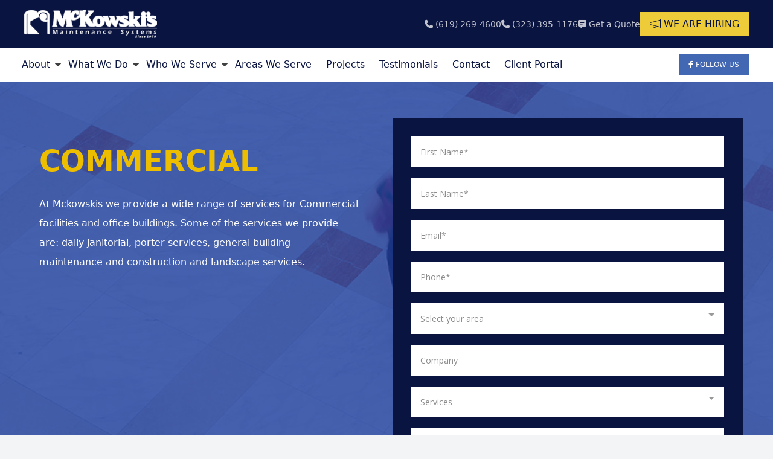

--- FILE ---
content_type: text/html; charset=UTF-8
request_url: https://mckowskis.com/who-we-serve/commercial/
body_size: 14490
content:
<!doctype html>

<html dir="ltr" lang="en-US">
	<head>
			  <meta charset="UTF-8">
		<meta name="viewport" content="width=device-width, initial-scale=1">
		<link rel="profile" href="https://gmpg.org/xfn/11">
		<title>Commercial Facility Services | McKowski’s Maintenance Systems</title>

		<!-- All in One SEO 4.9.3 - aioseo.com -->
	<meta name="description" content="Comprehensive commercial maintenance, janitorial, and landscaping services in San Diego &amp; Los Angeles. Trusted by Northrup Grumman, HD Supply, and more." />
	<meta name="robots" content="max-image-preview:large" />
	<meta name="keywords" content="commercial cleaning,janitorial services,facilities cleaning,facility maintenance,building cleaning services,building maintenance services in,building maintenance service,facilities &amp; maintenance engineering" />
	<link rel="canonical" href="https://mckowskis.com/who-we-serve/commercial/" />
	<meta name="generator" content="All in One SEO (AIOSEO) 4.9.3" />
		<script type="application/ld+json" class="aioseo-schema">
			{"@context":"https:\/\/schema.org","@graph":[{"@type":"BreadcrumbList","@id":"https:\/\/mckowskis.com\/who-we-serve\/commercial\/#breadcrumblist","itemListElement":[{"@type":"ListItem","@id":"https:\/\/mckowskis.com#listItem","position":1,"name":"Home","item":"https:\/\/mckowskis.com","nextItem":{"@type":"ListItem","@id":"https:\/\/mckowskis.com\/who-we-serve\/#listItem","name":"Who We Serve"}},{"@type":"ListItem","@id":"https:\/\/mckowskis.com\/who-we-serve\/#listItem","position":2,"name":"Who We Serve","item":"https:\/\/mckowskis.com\/who-we-serve\/","nextItem":{"@type":"ListItem","@id":"https:\/\/mckowskis.com\/who-we-serve\/commercial\/#listItem","name":"Commercial"},"previousItem":{"@type":"ListItem","@id":"https:\/\/mckowskis.com#listItem","name":"Home"}},{"@type":"ListItem","@id":"https:\/\/mckowskis.com\/who-we-serve\/commercial\/#listItem","position":3,"name":"Commercial","previousItem":{"@type":"ListItem","@id":"https:\/\/mckowskis.com\/who-we-serve\/#listItem","name":"Who We Serve"}}]},{"@type":"Organization","@id":"https:\/\/mckowskis.com\/#organization","name":"McKowski's Maintenance Systems","description":"Building Maintenance or Construction","url":"https:\/\/mckowskis.com\/","logo":{"@type":"ImageObject","url":"https:\/\/mckowskis.com\/wp-content\/uploads\/2025\/01\/apple-touch-icon.png","@id":"https:\/\/mckowskis.com\/who-we-serve\/commercial\/#organizationLogo","width":180,"height":180},"image":{"@id":"https:\/\/mckowskis.com\/who-we-serve\/commercial\/#organizationLogo"}},{"@type":"WebPage","@id":"https:\/\/mckowskis.com\/who-we-serve\/commercial\/#webpage","url":"https:\/\/mckowskis.com\/who-we-serve\/commercial\/","name":"Commercial Facility Services | McKowski\u2019s Maintenance Systems","description":"Comprehensive commercial maintenance, janitorial, and landscaping services in San Diego & Los Angeles. Trusted by Northrup Grumman, HD Supply, and more.","inLanguage":"en-US","isPartOf":{"@id":"https:\/\/mckowskis.com\/#website"},"breadcrumb":{"@id":"https:\/\/mckowskis.com\/who-we-serve\/commercial\/#breadcrumblist"},"datePublished":"2015-08-13T17:29:34-07:00","dateModified":"2025-06-12T15:22:30-07:00"},{"@type":"WebSite","@id":"https:\/\/mckowskis.com\/#website","url":"https:\/\/mckowskis.com\/","name":"McKowski's Maintenance Systems","description":"Building Maintenance or Construction","inLanguage":"en-US","publisher":{"@id":"https:\/\/mckowskis.com\/#organization"}}]}
		</script>
		<!-- All in One SEO -->

<link rel='dns-prefetch' href='//kit.fontawesome.com' />
<link rel='dns-prefetch' href='//cdn.jsdelivr.net' />
<link rel='dns-prefetch' href='//stats.wp.com' />
<link rel='dns-prefetch' href='//v0.wordpress.com' />
<link rel="alternate" type="application/rss+xml" title="McKowski&#039;s Maintenance Systems &raquo; Feed" href="https://mckowskis.com/feed/" />
<link rel="alternate" type="application/rss+xml" title="McKowski&#039;s Maintenance Systems &raquo; Comments Feed" href="https://mckowskis.com/comments/feed/" />
<link rel="alternate" type="application/rss+xml" title="McKowski&#039;s Maintenance Systems &raquo; Commercial Comments Feed" href="https://mckowskis.com/who-we-serve/commercial/feed/" />
<link rel="alternate" title="oEmbed (JSON)" type="application/json+oembed" href="https://mckowskis.com/wp-json/oembed/1.0/embed?url=https%3A%2F%2Fmckowskis.com%2Fwho-we-serve%2Fcommercial%2F" />
<link rel="alternate" title="oEmbed (XML)" type="text/xml+oembed" href="https://mckowskis.com/wp-json/oembed/1.0/embed?url=https%3A%2F%2Fmckowskis.com%2Fwho-we-serve%2Fcommercial%2F&#038;format=xml" />
<style id='wp-img-auto-sizes-contain-inline-css'>
img:is([sizes=auto i],[sizes^="auto," i]){contain-intrinsic-size:3000px 1500px}
/*# sourceURL=wp-img-auto-sizes-contain-inline-css */
</style>
<style id='wp-emoji-styles-inline-css'>

	img.wp-smiley, img.emoji {
		display: inline !important;
		border: none !important;
		box-shadow: none !important;
		height: 1em !important;
		width: 1em !important;
		margin: 0 0.07em !important;
		vertical-align: -0.1em !important;
		background: none !important;
		padding: 0 !important;
	}
/*# sourceURL=wp-emoji-styles-inline-css */
</style>
<style id='wp-block-library-inline-css'>
:root{--wp-block-synced-color:#7a00df;--wp-block-synced-color--rgb:122,0,223;--wp-bound-block-color:var(--wp-block-synced-color);--wp-editor-canvas-background:#ddd;--wp-admin-theme-color:#007cba;--wp-admin-theme-color--rgb:0,124,186;--wp-admin-theme-color-darker-10:#006ba1;--wp-admin-theme-color-darker-10--rgb:0,107,160.5;--wp-admin-theme-color-darker-20:#005a87;--wp-admin-theme-color-darker-20--rgb:0,90,135;--wp-admin-border-width-focus:2px}@media (min-resolution:192dpi){:root{--wp-admin-border-width-focus:1.5px}}.wp-element-button{cursor:pointer}:root .has-very-light-gray-background-color{background-color:#eee}:root .has-very-dark-gray-background-color{background-color:#313131}:root .has-very-light-gray-color{color:#eee}:root .has-very-dark-gray-color{color:#313131}:root .has-vivid-green-cyan-to-vivid-cyan-blue-gradient-background{background:linear-gradient(135deg,#00d084,#0693e3)}:root .has-purple-crush-gradient-background{background:linear-gradient(135deg,#34e2e4,#4721fb 50%,#ab1dfe)}:root .has-hazy-dawn-gradient-background{background:linear-gradient(135deg,#faaca8,#dad0ec)}:root .has-subdued-olive-gradient-background{background:linear-gradient(135deg,#fafae1,#67a671)}:root .has-atomic-cream-gradient-background{background:linear-gradient(135deg,#fdd79a,#004a59)}:root .has-nightshade-gradient-background{background:linear-gradient(135deg,#330968,#31cdcf)}:root .has-midnight-gradient-background{background:linear-gradient(135deg,#020381,#2874fc)}:root{--wp--preset--font-size--normal:16px;--wp--preset--font-size--huge:42px}.has-regular-font-size{font-size:1em}.has-larger-font-size{font-size:2.625em}.has-normal-font-size{font-size:var(--wp--preset--font-size--normal)}.has-huge-font-size{font-size:var(--wp--preset--font-size--huge)}.has-text-align-center{text-align:center}.has-text-align-left{text-align:left}.has-text-align-right{text-align:right}.has-fit-text{white-space:nowrap!important}#end-resizable-editor-section{display:none}.aligncenter{clear:both}.items-justified-left{justify-content:flex-start}.items-justified-center{justify-content:center}.items-justified-right{justify-content:flex-end}.items-justified-space-between{justify-content:space-between}.screen-reader-text{border:0;clip-path:inset(50%);height:1px;margin:-1px;overflow:hidden;padding:0;position:absolute;width:1px;word-wrap:normal!important}.screen-reader-text:focus{background-color:#ddd;clip-path:none;color:#444;display:block;font-size:1em;height:auto;left:5px;line-height:normal;padding:15px 23px 14px;text-decoration:none;top:5px;width:auto;z-index:100000}html :where(.has-border-color){border-style:solid}html :where([style*=border-top-color]){border-top-style:solid}html :where([style*=border-right-color]){border-right-style:solid}html :where([style*=border-bottom-color]){border-bottom-style:solid}html :where([style*=border-left-color]){border-left-style:solid}html :where([style*=border-width]){border-style:solid}html :where([style*=border-top-width]){border-top-style:solid}html :where([style*=border-right-width]){border-right-style:solid}html :where([style*=border-bottom-width]){border-bottom-style:solid}html :where([style*=border-left-width]){border-left-style:solid}html :where(img[class*=wp-image-]){height:auto;max-width:100%}:where(figure){margin:0 0 1em}html :where(.is-position-sticky){--wp-admin--admin-bar--position-offset:var(--wp-admin--admin-bar--height,0px)}@media screen and (max-width:600px){html :where(.is-position-sticky){--wp-admin--admin-bar--position-offset:0px}}

/*# sourceURL=wp-block-library-inline-css */
</style><style id='global-styles-inline-css'>
:root{--wp--preset--aspect-ratio--square: 1;--wp--preset--aspect-ratio--4-3: 4/3;--wp--preset--aspect-ratio--3-4: 3/4;--wp--preset--aspect-ratio--3-2: 3/2;--wp--preset--aspect-ratio--2-3: 2/3;--wp--preset--aspect-ratio--16-9: 16/9;--wp--preset--aspect-ratio--9-16: 9/16;--wp--preset--color--black: #000000;--wp--preset--color--cyan-bluish-gray: #abb8c3;--wp--preset--color--white: #ffffff;--wp--preset--color--pale-pink: #f78da7;--wp--preset--color--vivid-red: #cf2e2e;--wp--preset--color--luminous-vivid-orange: #ff6900;--wp--preset--color--luminous-vivid-amber: #fcb900;--wp--preset--color--light-green-cyan: #7bdcb5;--wp--preset--color--vivid-green-cyan: #00d084;--wp--preset--color--pale-cyan-blue: #8ed1fc;--wp--preset--color--vivid-cyan-blue: #0693e3;--wp--preset--color--vivid-purple: #9b51e0;--wp--preset--color--background: #ffffff;--wp--preset--color--foreground: #404040;--wp--preset--color--primary: #b91c1c;--wp--preset--color--secondary: #15803d;--wp--preset--color--tertiary: #0369a1;--wp--preset--gradient--vivid-cyan-blue-to-vivid-purple: linear-gradient(135deg,rgb(6,147,227) 0%,rgb(155,81,224) 100%);--wp--preset--gradient--light-green-cyan-to-vivid-green-cyan: linear-gradient(135deg,rgb(122,220,180) 0%,rgb(0,208,130) 100%);--wp--preset--gradient--luminous-vivid-amber-to-luminous-vivid-orange: linear-gradient(135deg,rgb(252,185,0) 0%,rgb(255,105,0) 100%);--wp--preset--gradient--luminous-vivid-orange-to-vivid-red: linear-gradient(135deg,rgb(255,105,0) 0%,rgb(207,46,46) 100%);--wp--preset--gradient--very-light-gray-to-cyan-bluish-gray: linear-gradient(135deg,rgb(238,238,238) 0%,rgb(169,184,195) 100%);--wp--preset--gradient--cool-to-warm-spectrum: linear-gradient(135deg,rgb(74,234,220) 0%,rgb(151,120,209) 20%,rgb(207,42,186) 40%,rgb(238,44,130) 60%,rgb(251,105,98) 80%,rgb(254,248,76) 100%);--wp--preset--gradient--blush-light-purple: linear-gradient(135deg,rgb(255,206,236) 0%,rgb(152,150,240) 100%);--wp--preset--gradient--blush-bordeaux: linear-gradient(135deg,rgb(254,205,165) 0%,rgb(254,45,45) 50%,rgb(107,0,62) 100%);--wp--preset--gradient--luminous-dusk: linear-gradient(135deg,rgb(255,203,112) 0%,rgb(199,81,192) 50%,rgb(65,88,208) 100%);--wp--preset--gradient--pale-ocean: linear-gradient(135deg,rgb(255,245,203) 0%,rgb(182,227,212) 50%,rgb(51,167,181) 100%);--wp--preset--gradient--electric-grass: linear-gradient(135deg,rgb(202,248,128) 0%,rgb(113,206,126) 100%);--wp--preset--gradient--midnight: linear-gradient(135deg,rgb(2,3,129) 0%,rgb(40,116,252) 100%);--wp--preset--font-size--small: 13px;--wp--preset--font-size--medium: 20px;--wp--preset--font-size--large: 36px;--wp--preset--font-size--x-large: 42px;--wp--preset--spacing--20: 0.44rem;--wp--preset--spacing--30: 0.67rem;--wp--preset--spacing--40: 1rem;--wp--preset--spacing--50: 1.5rem;--wp--preset--spacing--60: 2.25rem;--wp--preset--spacing--70: 3.38rem;--wp--preset--spacing--80: 5.06rem;--wp--preset--shadow--natural: 6px 6px 9px rgba(0, 0, 0, 0.2);--wp--preset--shadow--deep: 12px 12px 50px rgba(0, 0, 0, 0.4);--wp--preset--shadow--sharp: 6px 6px 0px rgba(0, 0, 0, 0.2);--wp--preset--shadow--outlined: 6px 6px 0px -3px rgb(255, 255, 255), 6px 6px rgb(0, 0, 0);--wp--preset--shadow--crisp: 6px 6px 0px rgb(0, 0, 0);}:root { --wp--style--global--content-size: 40rem;--wp--style--global--wide-size: 60rem; }:where(body) { margin: 0; }.wp-site-blocks > .alignleft { float: left; margin-right: 2em; }.wp-site-blocks > .alignright { float: right; margin-left: 2em; }.wp-site-blocks > .aligncenter { justify-content: center; margin-left: auto; margin-right: auto; }:where(.is-layout-flex){gap: 0.5em;}:where(.is-layout-grid){gap: 0.5em;}.is-layout-flow > .alignleft{float: left;margin-inline-start: 0;margin-inline-end: 2em;}.is-layout-flow > .alignright{float: right;margin-inline-start: 2em;margin-inline-end: 0;}.is-layout-flow > .aligncenter{margin-left: auto !important;margin-right: auto !important;}.is-layout-constrained > .alignleft{float: left;margin-inline-start: 0;margin-inline-end: 2em;}.is-layout-constrained > .alignright{float: right;margin-inline-start: 2em;margin-inline-end: 0;}.is-layout-constrained > .aligncenter{margin-left: auto !important;margin-right: auto !important;}.is-layout-constrained > :where(:not(.alignleft):not(.alignright):not(.alignfull)){max-width: var(--wp--style--global--content-size);margin-left: auto !important;margin-right: auto !important;}.is-layout-constrained > .alignwide{max-width: var(--wp--style--global--wide-size);}body .is-layout-flex{display: flex;}.is-layout-flex{flex-wrap: wrap;align-items: center;}.is-layout-flex > :is(*, div){margin: 0;}body .is-layout-grid{display: grid;}.is-layout-grid > :is(*, div){margin: 0;}body{padding-top: 0px;padding-right: 0px;padding-bottom: 0px;padding-left: 0px;}a:where(:not(.wp-element-button)){text-decoration: underline;}:root :where(.wp-element-button, .wp-block-button__link){background-color: #32373c;border-width: 0;color: #fff;font-family: inherit;font-size: inherit;font-style: inherit;font-weight: inherit;letter-spacing: inherit;line-height: inherit;padding-top: calc(0.667em + 2px);padding-right: calc(1.333em + 2px);padding-bottom: calc(0.667em + 2px);padding-left: calc(1.333em + 2px);text-decoration: none;text-transform: inherit;}.has-black-color{color: var(--wp--preset--color--black) !important;}.has-cyan-bluish-gray-color{color: var(--wp--preset--color--cyan-bluish-gray) !important;}.has-white-color{color: var(--wp--preset--color--white) !important;}.has-pale-pink-color{color: var(--wp--preset--color--pale-pink) !important;}.has-vivid-red-color{color: var(--wp--preset--color--vivid-red) !important;}.has-luminous-vivid-orange-color{color: var(--wp--preset--color--luminous-vivid-orange) !important;}.has-luminous-vivid-amber-color{color: var(--wp--preset--color--luminous-vivid-amber) !important;}.has-light-green-cyan-color{color: var(--wp--preset--color--light-green-cyan) !important;}.has-vivid-green-cyan-color{color: var(--wp--preset--color--vivid-green-cyan) !important;}.has-pale-cyan-blue-color{color: var(--wp--preset--color--pale-cyan-blue) !important;}.has-vivid-cyan-blue-color{color: var(--wp--preset--color--vivid-cyan-blue) !important;}.has-vivid-purple-color{color: var(--wp--preset--color--vivid-purple) !important;}.has-background-color{color: var(--wp--preset--color--background) !important;}.has-foreground-color{color: var(--wp--preset--color--foreground) !important;}.has-primary-color{color: var(--wp--preset--color--primary) !important;}.has-secondary-color{color: var(--wp--preset--color--secondary) !important;}.has-tertiary-color{color: var(--wp--preset--color--tertiary) !important;}.has-black-background-color{background-color: var(--wp--preset--color--black) !important;}.has-cyan-bluish-gray-background-color{background-color: var(--wp--preset--color--cyan-bluish-gray) !important;}.has-white-background-color{background-color: var(--wp--preset--color--white) !important;}.has-pale-pink-background-color{background-color: var(--wp--preset--color--pale-pink) !important;}.has-vivid-red-background-color{background-color: var(--wp--preset--color--vivid-red) !important;}.has-luminous-vivid-orange-background-color{background-color: var(--wp--preset--color--luminous-vivid-orange) !important;}.has-luminous-vivid-amber-background-color{background-color: var(--wp--preset--color--luminous-vivid-amber) !important;}.has-light-green-cyan-background-color{background-color: var(--wp--preset--color--light-green-cyan) !important;}.has-vivid-green-cyan-background-color{background-color: var(--wp--preset--color--vivid-green-cyan) !important;}.has-pale-cyan-blue-background-color{background-color: var(--wp--preset--color--pale-cyan-blue) !important;}.has-vivid-cyan-blue-background-color{background-color: var(--wp--preset--color--vivid-cyan-blue) !important;}.has-vivid-purple-background-color{background-color: var(--wp--preset--color--vivid-purple) !important;}.has-background-background-color{background-color: var(--wp--preset--color--background) !important;}.has-foreground-background-color{background-color: var(--wp--preset--color--foreground) !important;}.has-primary-background-color{background-color: var(--wp--preset--color--primary) !important;}.has-secondary-background-color{background-color: var(--wp--preset--color--secondary) !important;}.has-tertiary-background-color{background-color: var(--wp--preset--color--tertiary) !important;}.has-black-border-color{border-color: var(--wp--preset--color--black) !important;}.has-cyan-bluish-gray-border-color{border-color: var(--wp--preset--color--cyan-bluish-gray) !important;}.has-white-border-color{border-color: var(--wp--preset--color--white) !important;}.has-pale-pink-border-color{border-color: var(--wp--preset--color--pale-pink) !important;}.has-vivid-red-border-color{border-color: var(--wp--preset--color--vivid-red) !important;}.has-luminous-vivid-orange-border-color{border-color: var(--wp--preset--color--luminous-vivid-orange) !important;}.has-luminous-vivid-amber-border-color{border-color: var(--wp--preset--color--luminous-vivid-amber) !important;}.has-light-green-cyan-border-color{border-color: var(--wp--preset--color--light-green-cyan) !important;}.has-vivid-green-cyan-border-color{border-color: var(--wp--preset--color--vivid-green-cyan) !important;}.has-pale-cyan-blue-border-color{border-color: var(--wp--preset--color--pale-cyan-blue) !important;}.has-vivid-cyan-blue-border-color{border-color: var(--wp--preset--color--vivid-cyan-blue) !important;}.has-vivid-purple-border-color{border-color: var(--wp--preset--color--vivid-purple) !important;}.has-background-border-color{border-color: var(--wp--preset--color--background) !important;}.has-foreground-border-color{border-color: var(--wp--preset--color--foreground) !important;}.has-primary-border-color{border-color: var(--wp--preset--color--primary) !important;}.has-secondary-border-color{border-color: var(--wp--preset--color--secondary) !important;}.has-tertiary-border-color{border-color: var(--wp--preset--color--tertiary) !important;}.has-vivid-cyan-blue-to-vivid-purple-gradient-background{background: var(--wp--preset--gradient--vivid-cyan-blue-to-vivid-purple) !important;}.has-light-green-cyan-to-vivid-green-cyan-gradient-background{background: var(--wp--preset--gradient--light-green-cyan-to-vivid-green-cyan) !important;}.has-luminous-vivid-amber-to-luminous-vivid-orange-gradient-background{background: var(--wp--preset--gradient--luminous-vivid-amber-to-luminous-vivid-orange) !important;}.has-luminous-vivid-orange-to-vivid-red-gradient-background{background: var(--wp--preset--gradient--luminous-vivid-orange-to-vivid-red) !important;}.has-very-light-gray-to-cyan-bluish-gray-gradient-background{background: var(--wp--preset--gradient--very-light-gray-to-cyan-bluish-gray) !important;}.has-cool-to-warm-spectrum-gradient-background{background: var(--wp--preset--gradient--cool-to-warm-spectrum) !important;}.has-blush-light-purple-gradient-background{background: var(--wp--preset--gradient--blush-light-purple) !important;}.has-blush-bordeaux-gradient-background{background: var(--wp--preset--gradient--blush-bordeaux) !important;}.has-luminous-dusk-gradient-background{background: var(--wp--preset--gradient--luminous-dusk) !important;}.has-pale-ocean-gradient-background{background: var(--wp--preset--gradient--pale-ocean) !important;}.has-electric-grass-gradient-background{background: var(--wp--preset--gradient--electric-grass) !important;}.has-midnight-gradient-background{background: var(--wp--preset--gradient--midnight) !important;}.has-small-font-size{font-size: var(--wp--preset--font-size--small) !important;}.has-medium-font-size{font-size: var(--wp--preset--font-size--medium) !important;}.has-large-font-size{font-size: var(--wp--preset--font-size--large) !important;}.has-x-large-font-size{font-size: var(--wp--preset--font-size--x-large) !important;}
/*# sourceURL=global-styles-inline-css */
</style>

<link rel='stylesheet' id='awb-css' href='https://mckowskis.com/wp-content/plugins/advanced-backgrounds/assets/awb/awb.min.css?ver=1.12.8' media='all' />
<link rel='stylesheet' id='mck-style-css' href='https://mckowskis.com/wp-content/themes/mck/style.css?ver=0.1.0' media='all' />
<link rel='stylesheet' id='slickcss-css' href='https://cdn.jsdelivr.net/npm/slick-carousel@1.8.1/slick/slick.css?ver=dac7970251c883cbedf371a0852e9c36' media='all' />
<link rel='stylesheet' id='js_composer_front-css' href='https://mckowskis.com/wp-content/plugins/js_composer/assets/css/js_composer.min.css?ver=8.7.2' media='all' />
<link rel='stylesheet' id='js_composer_custom_css-css' href='//mckowskis.com/wp-content/uploads/js_composer/custom.css?ver=8.7.2' media='all' />
<script id="image-watermark-no-right-click-js-before">
var iwArgsNoRightClick = {"rightclick":"N","draganddrop":"N","devtools":"Y","enableToast":"Y","toastMessage":"This content is protected"};

//# sourceURL=image-watermark-no-right-click-js-before
</script>
<script src="https://mckowskis.com/wp-content/plugins/image-watermark/js/no-right-click.js?ver=2.0.7" id="image-watermark-no-right-click-js"></script>
<script src="https://mckowskis.com/wp-includes/js/jquery/jquery.min.js?ver=3.7.1" id="jquery-core-js"></script>
<script src="https://mckowskis.com/wp-includes/js/jquery/jquery-migrate.min.js?ver=3.4.1" id="jquery-migrate-js"></script>
<script src="https://kit.fontawesome.com/bc5ee384bf.js?ver=dac7970251c883cbedf371a0852e9c36" id="awesome-js"></script>
<script src="https://cdn.jsdelivr.net/npm/slick-carousel@1.8.1/slick/slick.min.js?ver=dac7970251c883cbedf371a0852e9c36" id="slickjs-js"></script>
<script></script><link rel="https://api.w.org/" href="https://mckowskis.com/wp-json/" /><link rel="alternate" title="JSON" type="application/json" href="https://mckowskis.com/wp-json/wp/v2/pages/85" /><link rel="EditURI" type="application/rsd+xml" title="RSD" href="https://mckowskis.com/xmlrpc.php?rsd" />

<link rel='shortlink' href='https://wp.me/PdglJF-1n' />


<!-- This site is optimized with the Schema plugin v1.7.9.6 - https://schema.press -->
<script type="application/ld+json">{"@context":"https:\/\/schema.org\/","@type":"Article","mainEntityOfPage":{"@type":"WebPage","@id":"http:\/\/mckowskis.com\/who-we-serve\/commercial\/"},"url":"http:\/\/mckowskis.com\/who-we-serve\/commercial\/","headline":"Commercial","datePublished":"2015-08-13T17:29:34-07:00","dateModified":"2025-06-12T15:22:30-07:00","publisher":{"@type":"Organization","@id":"http:\/\/mckowskis.com\/#organization","name":"McKowski&#039;s Maintenance Systems","logo":{"@type":"ImageObject","url":"https:\/\/mckowskis.com\/wp-content\/uploads\/2019\/02\/brand-color.png","width":600,"height":60}},"description":"At Mckowskis we provide a wide range of services for Commercial facilities and office buildings. Some of the services we provide are: daily janitorial, porter services, general building maintenance and construction and landscape services.[base64] serve all of San Diego and outlining counties from San Ysidro to Riverside. Here are a few of the","author":{"@type":"Person","name":"local5x","url":"http:\/\/mckowskis.com\/author\/local5x\/","image":{"@type":"ImageObject","url":"https:\/\/secure.gravatar.com\/avatar\/d1a86d99255eea527f9950dd6f33f48b176a028b4c68f11b5a6e3f5e65ea714e?s=96&d=mm&r=g","height":96,"width":96}}}</script>

<script type="text/javascript">
			 var style = document.createElement("style");
			 style.type = "text/css";
			 style.id = "antiClickjack";
			 if ("cssText" in style){
			   style.cssText = "body{display:none !important;}";
			 }else{
			   style.innerHTML = "body{display:none !important;}";
			 }
			 document.getElementsByTagName("head")[0].appendChild(style);

			 try {
			   if (top.document.domain === document.domain) {
			     var antiClickjack = document.getElementById("antiClickjack");
			     antiClickjack.parentNode.removeChild(antiClickjack);
			   } else {
			     top.location = self.location;
			   }
			 } catch (e) {
			   top.location = self.location;
			 }
			</script><!-- Google tag (gtag.js) -->
<script async src="https://www.googletagmanager.com/gtag/js?id=G-1Z46YFKXDC"></script>
<script>
	window.dataLayer = window.dataLayer || [];
	function gtag(){dataLayer.push(arguments);}
	gtag('js', new Date());
	gtag('config', 'G-1Z46YFKXDC');
</script>
<link rel="icon" type="image/png" href="/wp-content/uploads/2025/01/favicon-96x96.png" sizes="96x96" />
<link rel="icon" type="image/svg+xml" href="/wp-content/uploads/2025/01/favicon.svg" />
<link rel="shortcut icon" href="/wp-content/uploads/2025/01/favicon.ico" />
<link rel="apple-touch-icon" sizes="180x180" href="/wp-content/uploads/2025/01/apple-touch-icon.png" />
<meta name="apple-mobile-web-app-title" content="McKowskis" />
<link rel="manifest" href="/wp-content/uploads/2025/01/site.webmanifest" />
	<style>img#wpstats{display:none}</style>
		
<!-- Meta Pixel Code -->
<script type='text/javascript'>
!function(f,b,e,v,n,t,s){if(f.fbq)return;n=f.fbq=function(){n.callMethod?
n.callMethod.apply(n,arguments):n.queue.push(arguments)};if(!f._fbq)f._fbq=n;
n.push=n;n.loaded=!0;n.version='2.0';n.queue=[];t=b.createElement(e);t.async=!0;
t.src=v;s=b.getElementsByTagName(e)[0];s.parentNode.insertBefore(t,s)}(window,
document,'script','https://connect.facebook.net/en_US/fbevents.js');
</script>
<!-- End Meta Pixel Code -->
<script type='text/javascript'>var url = window.location.origin + '?ob=open-bridge';
            fbq('set', 'openbridge', '198516587437897', url);
fbq('init', '198516587437897', {}, {
    "agent": "wordpress-6.9-4.1.5"
})</script><script type='text/javascript'>
    fbq('track', 'PageView', []);
  </script><meta name="generator" content="Powered by WPBakery Page Builder - drag and drop page builder for WordPress."/>


<!-- This site is optimized with the Schema plugin v1.7.9.6 - https://schema.press -->
<script type="application/ld+json">{
    "@context": "http://schema.org",
    "@type": "BreadcrumbList",
    "itemListElement": [
        {
            "@type": "ListItem",
            "position": 1,
            "item": {
                "@id": "https://mckowskis.com",
                "name": "Home"
            }
        },
        {
            "@type": "ListItem",
            "position": 2,
            "item": {
                "@id": "https://mckowskis.com/who-we-serve/",
                "name": "Who We Serve"
            }
        },
        {
            "@type": "ListItem",
            "position": 3,
            "item": {
                "@id": "https://mckowskis.com/who-we-serve/commercial/",
                "name": "Commercial"
            }
        }
    ]
}</script>

<link rel="icon" href="https://mckowskis.com/wp-content/uploads/2025/01/cropped-web-app-manifest-512x512-1-32x32.png" sizes="32x32" />
<link rel="icon" href="https://mckowskis.com/wp-content/uploads/2025/01/cropped-web-app-manifest-512x512-1-192x192.png" sizes="192x192" />
<link rel="apple-touch-icon" href="https://mckowskis.com/wp-content/uploads/2025/01/cropped-web-app-manifest-512x512-1-180x180.png" />
<meta name="msapplication-TileImage" content="https://mckowskis.com/wp-content/uploads/2025/01/cropped-web-app-manifest-512x512-1-270x270.png" />
		<style id="wp-custom-css">
			

h1.home-tag{
	font-size:16px;
	margin-top:0px;
	font-weight:400;
	text-align:justify;
	font-family: "Source Sans Pro",Helvetica,sans-serif;
}

a{text-decoration: none !important;}

#text-16 p,
#text-15 p,
#text-17 p{font-size: 12px !important;}
@media screen and (min-width: 1024px){
	#text-16 p,
	#text-15 p,
	#text-17 p{font-size: .875rem !important;}
}		</style>
		<style type="text/css" data-type="vc_shortcodes-default-css">.vc_do_custom_heading{margin-bottom:0.625rem;margin-top:0;}</style><style type="text/css" data-type="vc_shortcodes-custom-css">.vc_custom_1555526581160{margin-top: 0px !important;margin-right: 0px !important;margin-bottom: 0px !important;margin-left: 0px !important;border-top-width: 0px !important;border-right-width: 0px !important;border-bottom-width: 0px !important;border-left-width: 0px !important;padding-top: 50px !important;padding-bottom: 50px !important;}.vc_custom_1725388987754{margin-top: 0px !important;margin-right: 0px !important;margin-bottom: 0px !important;margin-left: 0px !important;border-top-width: 0px !important;border-right-width: 0px !important;border-bottom-width: 0px !important;border-left-width: 0px !important;padding-top: 30px !important;padding-right: 0px !important;padding-bottom: 30px !important;padding-left: 0px !important;}.vc_custom_1725303633986{margin-top: 0px !important;margin-right: 0px !important;margin-bottom: 0px !important;margin-left: 0px !important;padding-top: 0px !important;padding-right: 30px !important;padding-bottom: 0px !important;padding-left: 30px !important;background-color: #0A1440 !important;}.vc_custom_1588091954531{margin-top: 0px !important;margin-right: 0px !important;margin-bottom: 20px !important;margin-left: 0px !important;border-top-width: 0px !important;border-right-width: 0px !important;border-bottom-width: 0px !important;border-left-width: 0px !important;padding-top: 0px !important;padding-right: 0px !important;padding-bottom: 0px !important;padding-left: 0px !important;}.vc_custom_1571340574088{margin-top: 0px !important;margin-right: 0px !important;margin-bottom: 0px !important;margin-left: 0px !important;padding-top: 0px !important;padding-right: 0px !important;padding-bottom: 0px !important;padding-left: 0px !important;}.vc_custom_1710545005858{margin-top: 0px !important;margin-right: 0px !important;margin-bottom: 0px !important;margin-left: 0px !important;padding-top: 0px !important;padding-right: 0px !important;padding-bottom: 0px !important;padding-left: 0px !important;}.vc_custom_1725303659158{margin: 0px !important;padding: 0px !important;border: 0px initial !important;}.vc_custom_1725303464033{margin: 0px !important;padding: 0px !important;background-color: #F2F2F200 !important;}.vc_custom_1725303675608{margin-top: 0px !important;margin-right: 0px !important;margin-bottom: 30px !important;margin-left: 0px !important;border-top-width: 0px !important;border-right-width: 0px !important;border-bottom-width: 0px !important;border-left-width: 0px !important;padding-top: 0px !important;padding-right: 0px !important;padding-bottom: 0px !important;padding-left: 0px !important;}.vc_custom_1725303683392{margin: 0px !important;padding: 0px !important;border: 0px initial !important;}.vc_custom_1725303863627{margin-top: 0px !important;margin-right: -15px !important;margin-bottom: 0px !important;margin-left: -15px !important;padding-top: 0px !important;padding-right: 0px !important;padding-bottom: 0px !important;padding-left: 0px !important;}.vc_custom_1725303893228{margin: 0px !important;padding: 20px !important;background-color: #FFFFFF !important;}.vc_custom_1725303920373{margin: 0px !important;padding: 20px !important;background-color: #FFFFFF !important;}.vc_custom_1725303929085{margin-top: 0px !important;margin-right: 0px !important;margin-bottom: 0px !important;margin-left: 0px !important;padding-top: 20px !important;padding-right: 20px !important;padding-bottom: 20px !important;padding-left: 20px !important;background-color: #FFFFFF !important;}.vc_custom_1725303935022{margin: 0px !important;padding: 20px !important;background-color: #FFFFFF !important;}.vc_custom_1725303924679{margin-top: 0px !important;margin-right: 0px !important;margin-bottom: 0px !important;margin-left: 0px !important;padding-top: 0px !important;padding-right: 0px !important;padding-bottom: 0px !important;padding-left: 0px !important;}.vc_custom_1725303914039{margin: 0px !important;padding: 0px !important;}.vc_custom_1725303844357{margin: 0px !important;padding: 0px !important;border: 0px initial !important;}.vc_custom_1725303853051{margin: 0px !important;padding: 0px !important;border: 0px initial !important;}</style><noscript><style> .wpb_animate_when_almost_visible { opacity: 1; }</style></noscript>	</head>

	<body class="wp-singular page-template page-template-template-landing page-template-template-landing-php page page-id-85 page-child parent-pageid-83 wp-custom-logo wp-embed-responsive wp-theme-mck bg-gray-100 wpb-js-composer js-comp-ver-8.7.2 vc_responsive">
		<script src="https://widgets.leadconnectorhq.com/loader.js" data-resources-url="https://widgets.leadconnectorhq.com/chat-widget/loader.js" data-widget-id="66d62984904b78c88cbc8750"></script>

<script> var script = document.createElement("script"); script.setAttribute("nowprocket", ""); script.setAttribute("nitro-exclude", ""); script.src = "https://seo-tools.leadconnectorhq.com/scripts/dynamic_optimization.js"; script.dataset.uuid = "20dc2742-d8ba-4b3f-952f-e61b121cfe35"; script.id = "sa-dynamic-optimization"; document.head.appendChild(script); </script>

<!-- Meta Pixel Code -->
<noscript>
<img height="1" width="1" style="display:none" alt="fbpx"
src="https://www.facebook.com/tr?id=198516587437897&ev=PageView&noscript=1" />
</noscript>
<!-- End Meta Pixel Code -->
		<main id="page">
			<header class="block shadow-sm sticky top-0 z-[999]">
				<div class="block bg-main px-4 py-4">
					<div class="mck__container flex items-center justify-between lg:flex-row flex-col gap-3">
						<div id="brand" class="lg:block flex items-center gap-2 justify-between [&_a]:max-w-[220px] [&_a]:w-full [&_a]:block lg:w-auto w-full">
							<a href="https://mckowskis.com/" class="custom-logo-link" rel="home"><img width="349" height="75" src="https://mckowskis.com/wp-content/uploads/2019/02/brand.png" class="custom-logo" alt="McKowski&#039;s Maintenance Systems" decoding="async" srcset="https://mckowskis.com/wp-content/uploads/2019/02/brand.png 349w, https://mckowskis.com/wp-content/uploads/2019/02/brand-300x64.png 300w" sizes="(max-width: 349px) 100vw, 349px" /></a>						</div>
						<div class="flex items-center gap-4 lg:last:[&_.widget]:block last:[&_.widget]:hidden">
							<div id="text-16" class="widget widget_text lg:[&_.textwidget_p]:text-base [&_.textwidget_p]:text-sm [&_.textwidget_p]:font-medium [&_.textwidget_p]:text-white [&_a]:text-white/75 hover:[&_a]:text-white">			<div class="textwidget"><p><a href="tel:6192694600"><i class="fa-solid fa-phone"></i> (619) 269-4600</a></p>
</div>
		</div><div id="text-15" class="widget widget_text lg:[&_.textwidget_p]:text-base [&_.textwidget_p]:text-sm [&_.textwidget_p]:font-medium [&_.textwidget_p]:text-white [&_a]:text-white/75 hover:[&_a]:text-white">			<div class="textwidget"><p><a href="tel:3233951176"><i class="fa-solid fa-phone"></i> (323) 395-1176</a></p>
</div>
		</div><div id="text-17" class="widget widget_text lg:[&_.textwidget_p]:text-base [&_.textwidget_p]:text-sm [&_.textwidget_p]:font-medium [&_.textwidget_p]:text-white [&_a]:text-white/75 hover:[&_a]:text-white">			<div class="textwidget"><p><a href="https://mckowskis.com/quote-request"><i class="fa-solid fa-message-lines"></i> Get a Quote</a></p>
</div>
		</div><div id="text-19" class="widget widget_text lg:[&_.textwidget_p]:text-base [&_.textwidget_p]:text-sm [&_.textwidget_p]:font-medium [&_.textwidget_p]:text-white [&_a]:text-white/75 hover:[&_a]:text-white">			<div class="textwidget"><p><a style="display: block; padding: 0.5rem 1rem; color: #0a1440; background: #EECB38; text-transform: uppercase; font-weight: 400;" href="https://mckowskis.com/we-are-hiring/"><i class="fa-light fa-megaphone"></i> We are hiring</a></p>
</div>
		</div>						</div>
					</div>
				</div>
				<nav id="nav" class="block bg-white relative">
					<div class="mck__container lg:flex block lg:items-center lg:justify-between lg:gap-2">
						<div class="menu-main-container"><ul id="menu-main" class="menu"><li id="menu-item-133" class="menu-item menu-item-type-post_type menu-item-object-page menu-item-has-children menu-item-133"><a href="https://mckowskis.com/about/">About</a>
<ul class="sub-menu">
	<li id="menu-item-140" class="menu-item menu-item-type-post_type menu-item-object-page menu-item-140"><a href="https://mckowskis.com/about/staff/"><i class="fa-light fa-users fa-3x"></i>Staff Bios</a></li>
	<li id="menu-item-141" class="menu-item menu-item-type-post_type menu-item-object-page menu-item-141"><a href="https://mckowskis.com/about/affiliations/"><i class="fa-light fa-user-plus fa-3x"></i>Affiliations</a></li>
	<li id="menu-item-142" class="menu-item menu-item-type-post_type menu-item-object-page menu-item-142"><a href="https://mckowskis.com/blog/"><i class="fa-light fa-newspaper fa-3x"></i>Blog</a></li>
	<li id="menu-item-3249" class="menu-item menu-item-type-post_type menu-item-object-page menu-item-3249"><a href="https://mckowskis.com/reviews/"><i class="fa-light fa-star fa-3x"></i>Reviews</a></li>
</ul>
</li>
<li id="menu-item-138" class="sub-menu-columns menu-item menu-item-type-post_type menu-item-object-page menu-item-has-children menu-item-138"><a href="https://mckowskis.com/what-we-do/">What We Do</a>
<ul class="sub-menu">
	<li id="menu-item-143" class="menu-item menu-item-type-post_type menu-item-object-page menu-item-143"><a href="https://mckowskis.com/what-we-do/maintenance/"><i class="fa-light fa-building fa-3x"></i>Building Maintenance</a></li>
	<li id="menu-item-144" class="menu-item menu-item-type-post_type menu-item-object-page menu-item-144"><a href="https://mckowskis.com/what-we-do/construction/"><i class="fa-light fa-helmet-safety fa-3x"></i>Construction</a></li>
	<li id="menu-item-3513" class="menu-item menu-item-type-post_type menu-item-object-page menu-item-3513"><a href="https://mckowskis.com/what-we-do/fencing/"><i class="fa-light fa-fence fa-3x"></i>Fencing</a></li>
	<li id="menu-item-148" class="menu-item menu-item-type-post_type menu-item-object-page menu-item-148"><a href="https://mckowskis.com/what-we-do/landscaping/"><i class="fa-light fa-tree fa-3x"></i>Landscaping</a></li>
	<li id="menu-item-147" class="menu-item menu-item-type-post_type menu-item-object-page menu-item-147"><a href="https://mckowskis.com/what-we-do/janitorial/"><i class="fa-light fa-broom fa-3x"></i>Janitorial</a></li>
	<li id="menu-item-3533" class="menu-item menu-item-type-post_type menu-item-object-page menu-item-3533"><a href="https://mckowskis.com/what-we-do/power-washing/"><i class="fa-light fa-vacuum fa-3x"></i>Power Washing</a></li>
	<li id="menu-item-2986" class="menu-item menu-item-type-post_type menu-item-object-page menu-item-2986"><a href="https://mckowskis.com/what-we-do/facilities-maintenance-engineering/"><i class="fa-light fa-buildings fa-3x"></i>Facility Maintenance &#038; Engineering</a></li>
	<li id="menu-item-149" class="menu-item menu-item-type-post_type menu-item-object-page menu-item-149"><a href="https://mckowskis.com/what-we-do/office-cleaning/"><i class="fa-light fa-chair-office fa-3x"></i>Office Cleaning</a></li>
</ul>
</li>
<li id="menu-item-139" class="sub-menu-columns menu-item menu-item-type-post_type menu-item-object-page current-page-ancestor current-menu-ancestor current-menu-parent current-page-parent current_page_parent current_page_ancestor menu-item-has-children menu-item-139"><a href="https://mckowskis.com/who-we-serve/">Who We Serve</a>
<ul class="sub-menu">
	<li id="menu-item-152" class="menu-item menu-item-type-post_type menu-item-object-page current-menu-item page_item page-item-85 current_page_item menu-item-152"><a href="https://mckowskis.com/who-we-serve/commercial/" aria-current="page"><i class="fa-light fa-store fa-3x"></i>Commercial</a></li>
	<li id="menu-item-156" class="menu-item menu-item-type-post_type menu-item-object-page menu-item-156"><a href="https://mckowskis.com/who-we-serve/homeowners-associations/"><i class="fa-light fa-house-chimney-user fa-3x"></i>Homeowners Associations</a></li>
	<li id="menu-item-155" class="menu-item menu-item-type-post_type menu-item-object-page menu-item-155"><a href="https://mckowskis.com/who-we-serve/office-buildings/"><i class="fa-light fa-building fa-3x"></i>Office Buildings</a></li>
	<li id="menu-item-157" class="menu-item menu-item-type-post_type menu-item-object-page menu-item-157"><a href="https://mckowskis.com/who-we-serve/residential/"><i class="fa-light fa-house-chimney-window fa-3x"></i>Residential</a></li>
</ul>
</li>
<li id="menu-item-134" class="menu-item menu-item-type-post_type menu-item-object-page menu-item-134"><a href="https://mckowskis.com/areas-we-serve/">Areas We Serve</a></li>
<li id="menu-item-135" class="menu-item menu-item-type-post_type menu-item-object-page menu-item-135"><a href="https://mckowskis.com/projects/">Projects</a></li>
<li id="menu-item-137" class="menu-item menu-item-type-post_type menu-item-object-page menu-item-137"><a href="https://mckowskis.com/testimonials/">Testimonials</a></li>
<li id="menu-item-136" class="menu-item menu-item-type-post_type menu-item-object-page menu-item-136"><a href="https://mckowskis.com/contact/">Contact</a></li>
<li id="menu-item-2964" class="menu-item menu-item-type-post_type menu-item-object-page menu-item-2964"><a target="_blank" href="https://mckowskis.com/client-portal/">Client Portal</a></li>
</ul></div>						<div id="custom_html-20" class="widget_text widget widget_custom_html lg:block hidden"><div class="textwidget custom-html-widget"><a href="https://www.facebook.com/MCKOWSKIS.INC/" target="_blank" style="display: block;background: #4267B3;color: #FFF;padding: 0.5rem 1rem;font-size: 0.75rem;font-weight: 500;text-transform: uppercase;"><i class="fa-brands fa-facebook-f"></i> Follow Us</a></div></div>					</div>
				</nav>
			</header>
			<section id="content" class="block overflow-x-hidden"><div id="post-85" class="post-85 page type-page status-publish hentry">
	<div class="block px-4">
		<div class="mck__container block mck__content">
			<div class="wpb-content-wrapper"><div data-vc-full-width="true" data-vc-full-width-temp="true" data-vc-full-width-init="false" class="vc_row wpb_row vc_row-fluid vc_custom_1555526581160 vc_row-has-fill vc_column-gap-20"><div class="wpb_column vc_column_container vc_col-sm-6"><div class="vc_column-inner"><div class="wpb_wrapper"><h1 style="color: #edbd00;text-align: left" class="vc_custom_heading vc_do_custom_heading uppercase text-shadow vc_custom_1588091954531" >Commercial</h1>
	<div class="wpb_text_column wpb_content_element vc_custom_1571340574088 text-white font-medium" >
		<div class="wpb_wrapper">
			<p>At Mckowskis we provide a wide range of services for Commercial facilities and office buildings. Some of the services we provide are: <a title="Janitorial Services" href="https://mckowskis.com/what-we-do/janitorial/" target="_blank" rel="noopener noreferrer">daily janitorial</a>, porter services, general <a href="https://mckowskis.com/what-we-do/maintenance/" target="_blank" rel="noopener noreferrer">building maintenance</a> and construction and <a title="Landscaping Services" href="https://mckowskis.com/what-we-do/landscaping/" target="_blank" rel="noopener noreferrer">landscape services</a>.</p>

		</div>
	</div>
</div></div></div><div class="wpb_column vc_column_container vc_col-sm-6 vc_col-has-fill"><div class="vc_column-inner vc_custom_1725303633986"><div class="wpb_wrapper">
	<div class="wpb_raw_code wpb_raw_html wpb_content_element vc_custom_1710545005858" >
		<div class="wpb_wrapper">
			<iframe
  src="https://api.leadconnectorhq.com/widget/form/IeKSIr0GLhX3jn5nvWge"
  style="width:100%;height:100%;border:none;border-radius:10px"
  id="inline-IeKSIr0GLhX3jn5nvWge" 
  data-layout="{'id':'INLINE'}"
  data-trigger-type="alwaysShow"
  data-trigger-value=""
  data-activation-type="alwaysActivated"
  data-activation-value=""
  data-deactivation-type="neverDeactivate"
  data-deactivation-value=""
  data-form-name="Quote form"
  data-height="709"
  data-layout-iframe-id="inline-IeKSIr0GLhX3jn5nvWge"
  data-form-id="IeKSIr0GLhX3jn5nvWge"
  title="Quote form"
      >
</iframe>
<script src="https://link.msgsndr.com/js/form_embed.js"></script>
		</div>
	</div>
</div></div></div></div><div class="vc_row-full-width vc_clearfix"></div><div class="nk-awb  nk-awb-after-vc_row " ><div class="nk-awb-wrap" data-awb-type="image" data-awb-image-background-size="cover" data-awb-image-background-position="50% 50%"><div class="nk-awb-overlay" style="background-color: rgba(28,62,157,0.8);"></div><div  class="nk-awb-inner"><img fetchpriority="high" decoding="async" width="1000" height="658" src="https://mckowskis.com/wp-content/uploads/2018/12/waling-floor.jpg" class="jarallax-img" alt="waling-floor" style="object-position: 50% 50%;" srcset="https://mckowskis.com/wp-content/uploads/2018/12/waling-floor.jpg 1000w, https://mckowskis.com/wp-content/uploads/2018/12/waling-floor-500x329.jpg 500w, https://mckowskis.com/wp-content/uploads/2018/12/waling-floor-800x526.jpg 800w, https://mckowskis.com/wp-content/uploads/2018/12/waling-floor-300x197.jpg 300w, https://mckowskis.com/wp-content/uploads/2018/12/waling-floor-768x505.jpg 768w" sizes="(max-width: 1000px) 100vw, 1000px" /></div></div></div><div class="vc_row wpb_row vc_row-fluid vc_custom_1725388987754 vc_row-has-fill vc_column-gap-20"><div class="wpb_column vc_column_container vc_col-sm-9 vc_col-has-fill"><div class="vc_column-inner vc_custom_1725303659158"><div class="wpb_wrapper">
	<div class="wpb_text_column wpb_content_element vc_custom_1725303675608" >
		<div class="wpb_wrapper">
			<p>We serve all of San Diego and outlining counties from San Ysidro to Riverside. Here are a few of the companies we are privileged to serve: Northrup Grumann, HD Supply, Cal State San Marcos, Spectra Graphics.</p>

		</div>
	</div>

	<div class="wpb_text_column wpb_content_element vc_custom_1725303683392" >
		<div class="wpb_wrapper">
			<h3 class="logos">Featured Commercial Clients</h3>

		</div>
	</div>
<div class="vc_row wpb_row vc_inner vc_row-fluid vc_custom_1725303863627 vc_column-gap-20"><div class="wpb_column vc_column_container vc_col-sm-3 vc_col-has-fill"><div class="vc_column-inner vc_custom_1725303893228"><div class="wpb_wrapper">
	<div  class="wpb_single_image wpb_content_element vc_align_center wpb_content_element vc_custom_1725303924679">
		
		<figure class="wpb_wrapper vc_figure">
			<div class="vc_single_image-wrapper   vc_box_border_grey"><img decoding="async" width="250" height="167" src="https://mckowskis.com/wp-content/uploads/2015/08/NorthrupGrumann.jpg" class="vc_single_image-img attachment-full" alt="NorthrupGrumann" title="NorthrupGrumann" /></div>
		</figure>
	</div>
</div></div></div><div class="wpb_column vc_column_container vc_col-sm-3 vc_col-has-fill"><div class="vc_column-inner vc_custom_1725303920373"><div class="wpb_wrapper">
	<div  class="wpb_single_image wpb_content_element vc_align_center wpb_content_element vc_custom_1725303914039">
		
		<figure class="wpb_wrapper vc_figure">
			<div class="vc_single_image-wrapper   vc_box_border_grey"><img decoding="async" width="250" height="167" src="https://mckowskis.com/wp-content/uploads/2015/08/HDSupply.jpg" class="vc_single_image-img attachment-full" alt="HD Supply" title="HD Supply" /></div>
		</figure>
	</div>
</div></div></div><div class="wpb_column vc_column_container vc_col-sm-3 vc_col-has-fill"><div class="vc_column-inner vc_custom_1725303929085"><div class="wpb_wrapper">
	<div  class="wpb_single_image wpb_content_element vc_align_center wpb_content_element vc_custom_1725303844357">
		
		<figure class="wpb_wrapper vc_figure">
			<div class="vc_single_image-wrapper   vc_box_border_grey"><img loading="lazy" decoding="async" width="250" height="167" src="https://mckowskis.com/wp-content/uploads/2015/08/CalStateSanMarcos.jpg" class="vc_single_image-img attachment-full" alt="Cal State San Marcos" title="Cal State San Marcos" /></div>
		</figure>
	</div>
</div></div></div><div class="wpb_column vc_column_container vc_col-sm-3 vc_col-has-fill"><div class="vc_column-inner vc_custom_1725303935022"><div class="wpb_wrapper">
	<div  class="wpb_single_image wpb_content_element vc_align_center wpb_content_element vc_custom_1725303853051">
		
		<figure class="wpb_wrapper vc_figure">
			<div class="vc_single_image-wrapper   vc_box_border_grey"><img loading="lazy" decoding="async" width="250" height="167" src="https://mckowskis.com/wp-content/uploads/2015/08/SpectraGraphics.jpg" class="vc_single_image-img attachment-full" alt="SpectraGraphics" title="SpectraGraphics" /></div>
		</figure>
	</div>
</div></div></div></div></div></div></div><div class="wpb_column vc_column_container vc_col-sm-3 vc_col-has-fill"><div class="vc_column-inner vc_custom_1725303464033"><div class="wpb_wrapper"><div  class="wpb_widgetised_column wpb_content_element">
		<div class="wpb_wrapper">
			
			<div id="text-11" class="widget widget_text bg-white p-5 rounded-md shadow-sm"><h4 class="widget-title block text-sub mb-2">Offered Contracts</h4>			<div class="textwidget"><p>Building Maintenance Contracts<br />
Commercial Night cleaning<br />
General Construction Bids<br />
Landscape Maintenance Contracts<br />
Lighting Maintenance Contracts<br />
Porter Service<br />
Facilities &amp; Maintenance Engineering – LA County</p>
</div>
		</div><div id="text-12" class="widget widget_text bg-white p-5 rounded-md shadow-sm"><h4 class="widget-title block text-sub mb-2">Quality</h4>			<div class="textwidget"><p>To ensure that our clients receive smooth and efficient service, McKowski’s is continuously monitoring and inspecting your facility. A supervisor will visit your property to oversee performance. This practice has made McKowski&#8217;s an excellent and long-term choice for our clients</p>
</div>
		</div><div id="custom_html-22" class="widget_text widget widget_custom_html bg-white p-5 rounded-md shadow-sm"><h4 class="widget-title block text-sub mb-2">Contact Us</h4><div class="textwidget custom-html-widget"><strong class="block mb-2">San Diego:</strong>
<i class="fa-light fa-location-dot fa-fw"></i> 10979 San Diego Mission Rd.<br>
<i class="fa-solid fa-location-dot fa-fw" style="opacity: 0;"></i> San Diego, CA 92108<br>
<i class="fa-light fa-phone fa-fw"></i> (619) 269-4600</div></div><div id="media_image-4" class="widget widget_media_image bg-white p-5 rounded-md shadow-sm"><img loading="lazy" decoding="async" width="300" height="260" src="https://mckowskis.com/wp-content/uploads/2018/10/hiring-side-ad-e1539967393223-300x260.jpg" class="image wp-image-3013  attachment-medium size-medium" alt="hiring-ads" style="max-width: 100%; height: auto;" /></div>
		</div>
	</div>
</div></div></div></div>
</div>		</div>
	</div>
</div>			</section><!-- #content -->

												<div class="lg:py-16 py-4 px-4 bg-[#0D1951]">
						<div class="mck__container block">
							<div id="text-21" class="widget widget_text"><h4 class="widget-title block mb-8 font-medium text-white text-center !text-3xl">Projects</h4>			<div class="textwidget">	<div id="component">
		
		
					<div class="grid lg:grid-cols-12 gap-4">
									<a href="https://mckowskis.com/project/north-park-balcony-repair/" class="flex flex-col bg-white w-full shadow-md group lg:col-span-4 col-span-12 hover:shadow-lg transition-all">
						<figure class="block h-[300px] bg-center bg-cover bg-no-repeat" style="background-image: url(https://mckowskis.com/wp-content/uploads/2025/12/North-Park-Balcony-Repair-9.jpg);"></figure>
						<div class="block p-5">
							<date class="block text-gray-500 text-sm">Published on December 09, 2025</date>
							<h4 class="block text-main group-hover:text-sub transition-all !text-xl">North Park Balcony Repair</h4>						</div>
					</a>
									<a href="https://mckowskis.com/project/balboa-park-balcony-repair-san-diego/" class="flex flex-col bg-white w-full shadow-md group lg:col-span-4 col-span-12 hover:shadow-lg transition-all">
						<figure class="block h-[300px] bg-center bg-cover bg-no-repeat" style="background-image: url(https://mckowskis.com/wp-content/uploads/2025/10/Balboa-Park-Apartment-Balcony-Restoration-Safety-Upgrade-17.jpg);"></figure>
						<div class="block p-5">
							<date class="block text-gray-500 text-sm">Published on October 07, 2025</date>
							<h4 class="block text-main group-hover:text-sub transition-all !text-xl">Balboa Park Area Apartment Balcony Restoration &#038; Safety Upgrade</h4>						</div>
					</a>
									<a href="https://mckowskis.com/project/la-jolla-condo-water-intrusion-repair-hardy-siding/" class="flex flex-col bg-white w-full shadow-md group lg:col-span-4 col-span-12 hover:shadow-lg transition-all">
						<figure class="block h-[300px] bg-center bg-cover bg-no-repeat" style="background-image: url(https://mckowskis.com/wp-content/uploads/2025/09/Condo-Bay-Water-Intrusion-Window-Repair-in-La-Jolla-9.jpg);"></figure>
						<div class="block p-5">
							<date class="block text-gray-500 text-sm">Published on September 09, 2025</date>
							<h4 class="block text-main group-hover:text-sub transition-all !text-xl">Window box water intrusion repairs for a La Jolla Condo Association</h4>						</div>
					</a>
							</div>
			</div>
	
</div>
		</div>						</div>
					</div>
								
									<div class="lg:py-16 py-4 px-4">
						<div class="mck__container block">
							<div id="custom_html-21" class="widget_text widget widget_custom_html"><h4 class="widget-title block mb-8 font-medium text-main text-center !text-3xl">What Our Clients Say</h4><div class="textwidget custom-html-widget"><script type='text/javascript' src='https://api.leadconnectorhq.com/js/reviews_widget.js'></script><iframe class='lc_reviews_widget' src='https://services.leadconnectorhq.com/reputation/widgets/review_widget/BEQf98y66WhI3Mgnmgz8' frameborder='0' scrolling='no' style='min-width: 100%;width: 100%;'></iframe></div></div>						</div>
					</div>
							
			<footer class="lg:py-8 py-4 px-4 bg-main">
				<div class="mck__container flex items-start lg:flex-row flex-col gap-8">
											<div class="flex items-start flex-col gap-4 lg:w-1/4 w-full">
							<div id="nav_menu-4" class="widget widget_nav_menu [&_p]:text-sm [&_p]:text-white/75 [&_p]:leading-6"><h4 class="widget-title block mb-4 uppercase font-medium text-alt">Services</h4><div class="menu-services-container"><ul id="menu-services" class="menu"><li id="menu-item-3084" class="menu-item menu-item-type-post_type menu-item-object-page menu-item-3084"><a href="https://mckowskis.com/what-we-do/maintenance/">Building Maintenance</a></li>
<li id="menu-item-3090" class="menu-item menu-item-type-post_type menu-item-object-page menu-item-3090"><a href="https://mckowskis.com/what-we-do/construction/">Construction</a></li>
<li id="menu-item-3085" class="menu-item menu-item-type-post_type menu-item-object-page menu-item-3085"><a href="https://mckowskis.com/what-we-do/landscaping/">Landscaping</a></li>
<li id="menu-item-3091" class="menu-item menu-item-type-post_type menu-item-object-page menu-item-3091"><a href="https://mckowskis.com/what-we-do/water-conservation/">Water Conservation</a></li>
<li id="menu-item-3086" class="menu-item menu-item-type-post_type menu-item-object-page menu-item-3086"><a href="https://mckowskis.com/what-we-do/janitorial/">Janitorial</a></li>
<li id="menu-item-3087" class="menu-item menu-item-type-post_type menu-item-object-page menu-item-3087"><a href="https://mckowskis.com/what-we-do/tenant-improvement-construction/">Tenant Improvement Construction</a></li>
<li id="menu-item-3093" class="menu-item menu-item-type-post_type menu-item-object-page menu-item-3093"><a href="https://mckowskis.com/what-we-do/facilities-maintenance-engineering/">Facility Maintenance &#038; Engineering in San Diego and Los Angeles</a></li>
<li id="menu-item-3088" class="menu-item menu-item-type-post_type menu-item-object-page menu-item-3088"><a href="https://mckowskis.com/what-we-do/office-cleaning/">Office Cleaning</a></li>
<li id="menu-item-3094" class="menu-item menu-item-type-post_type menu-item-object-page menu-item-3094"><a href="https://mckowskis.com/what-we-do/facility-maintenance-management/">Facility Maintenance &#038; Management</a></li>
</ul></div></div>						</div>
					
											<div class="flex items-start flex-col gap-4 lg:w-1/4 w-full">
							
		<div id="recent-posts-2" class="widget widget_recent_entries [&_p]:text-sm [&_p]:text-white/75 [&_p]:leading-6">
		<h4 class="widget-title block mb-4 uppercase font-medium text-alt">Latest posts</h4>
		<ul>
											<li>
					<a href="https://mckowskis.com/blog/halloween-safety-tips-how-mckowskis-can-help-protect-trick-or-treaters-this-season/">Halloween Safety Tips: How McKowski’s Can Help Protect Trick-or-Treaters This Season</a>
											<span class="post-date">October 2, 2025</span>
									</li>
											<li>
					<a href="https://mckowskis.com/blog/mckowskis-2025-company-party-great-food-big-wins-and-good-times/">McKowski’s 2025 Company Party: Great Food, Big Wins, and Good Times</a>
											<span class="post-date">July 28, 2025</span>
									</li>
											<li>
					<a href="https://mckowskis.com/blog/here-for-you-supporting-our-clients-through-challenging-times/">Here for You: Supporting Our Clients Through Challenging Times</a>
											<span class="post-date">June 13, 2025</span>
									</li>
											<li>
					<a href="https://mckowskis.com/blog/prepare-for-summer-with-mckowskis-pool-safety-landscaping-fire-prevention/">Prepare for summer with McKowski&#8217;s: Pool Safety, Landscaping &#038; Fire Prevention</a>
											<span class="post-date">June 9, 2025</span>
									</li>
											<li>
					<a href="https://mckowskis.com/uncategorized/reliable-hoa-services-maintenance-repairs-and-renovations-you-can-count-on/">Reliable HOA Services: Maintenance, Repairs, and Renovations You Can Count On</a>
											<span class="post-date">May 28, 2025</span>
									</li>
					</ul>

		</div>						</div>
					
											<div class="flex items-start flex-col gap-4 lg:w-1/4 w-full">
							<div id="text-18" class="widget widget_text [&_p]:text-sm [&_p]:text-white/75 [&_p]:leading-6"><h4 class="widget-title block mb-4 uppercase font-medium text-alt">Contact Us</h4>			<div class="textwidget"><p><strong>San Diego</strong><br />
10979 Sn Diego Mission Rd.<br />
San Diego, CA 92108, USA<br />
Phone: (619) 269-4600<br />
Fax: (619) 876-4180</p>
<p><strong>General Building Contractor</strong><br />
License #B724136<br />
License #C277724136<br />
Certified Landscape Irrigation Auditors</p>
<p><a href="https://mckowskis.com/incident-report/">Report an incident</a></p>
</div>
		</div>						</div>
					
											<div class="flex items-start flex-col gap-4 lg:w-1/4 w-full">
							<div id="text-10" class="widget widget_text [&_p]:text-sm [&_p]:text-white/75 [&_p]:leading-6"><h4 class="widget-title block mb-4 uppercase font-medium text-alt">About Us</h4>			<div class="textwidget"><p>Mckowski’s Maintenance Systems, we provide premier level of maintenance and construction services in San Diego and Inland Empire’s highest-profile office buildings.</p>
<p><a href="https://www.bbb.org/us/ca/san-diego/profile/property-maintenance/mckowskis-maintenance-systems-inc-1126-29001318" target="_blank"><img decoding="async" src="https://mckowskis.com/wp-content/uploads/2020/07/bbb-logo.png" width="100" ></a></p>
</div>
		</div>						</div>
									</div>
			</footer>
			<div class="block py-4 px-4 bg-[#0D1951]">
				<div class="mck__container block">
					<div id="text-20" class="widget widget_text [&_p]:text-white/75 [&_p_a]:text-white/75 hover:[&_p_a]:text-white [&_p]:text-sm [&_p]:text-center [&_p]:m-0">			<div class="textwidget"><p>© 2026 McKowski&#8217;s Maintenance Systems &#8211; Designed with <i class="fa-duotone fa-solid fa-heart"></i> By <a href="https://local5x.com" target="_blank" rel="nofollow noopener">Local5x</a></p>
<p><a href="https://mckowskis.com/privacy-notice/">Privacy Policy</a></p>
</div>
		</div>				</div>
			</div>
		</main><!-- #page -->
		<script type="speculationrules">
{"prefetch":[{"source":"document","where":{"and":[{"href_matches":"/*"},{"not":{"href_matches":["/wp-*.php","/wp-admin/*","/wp-content/uploads/*","/wp-content/*","/wp-content/plugins/*","/wp-content/themes/mck/*","/*\\?(.+)"]}},{"not":{"selector_matches":"a[rel~=\"nofollow\"]"}},{"not":{"selector_matches":".no-prefetch, .no-prefetch a"}}]},"eagerness":"conservative"}]}
</script>
    <!-- Meta Pixel Event Code -->
    <script type='text/javascript'>
        document.addEventListener( 'wpcf7mailsent', function( event ) {
        if( "fb_pxl_code" in event.detail.apiResponse){
            eval(event.detail.apiResponse.fb_pxl_code);
        }
        }, false );
    </script>
    <!-- End Meta Pixel Event Code -->
        <div id='fb-pxl-ajax-code'></div><script src="https://mckowskis.com/wp-content/themes/mck/js/script.min.js?ver=0.1.0" id="mck-script-js"></script>
<script id="jetpack-stats-js-before">
_stq = window._stq || [];
_stq.push([ "view", {"v":"ext","blog":"195989171","post":"85","tz":"-8","srv":"mckowskis.com","j":"1:15.4"} ]);
_stq.push([ "clickTrackerInit", "195989171", "85" ]);
//# sourceURL=jetpack-stats-js-before
</script>
<script src="https://stats.wp.com/e-202605.js" id="jetpack-stats-js" defer data-wp-strategy="defer"></script>
<script src="https://mckowskis.com/wp-content/plugins/js_composer/assets/js/dist/js_composer_front.min.js?ver=8.7.2" id="wpb_composer_front_js-js"></script>
<script src="https://mckowskis.com/wp-content/plugins/advanced-backgrounds/assets/vendor/jarallax/dist/jarallax.min.js?ver=2.2.1" id="jarallax-js"></script>
<script src="https://mckowskis.com/wp-content/plugins/advanced-backgrounds/assets/vendor/jarallax/dist/jarallax-video.min.js?ver=2.2.1" id="jarallax-video-js"></script>
<script id="awb-js-extra">
var AWB = {"version":"1.12.8","settings":{"disable_parallax":[],"disable_video":[],"full_width_fallback":true}};
//# sourceURL=awb-js-extra
</script>
<script src="https://mckowskis.com/wp-content/plugins/advanced-backgrounds/assets/awb/awb.min.js?ver=1.12.8" id="awb-js"></script>
<script id="wp-emoji-settings" type="application/json">
{"baseUrl":"https://s.w.org/images/core/emoji/17.0.2/72x72/","ext":".png","svgUrl":"https://s.w.org/images/core/emoji/17.0.2/svg/","svgExt":".svg","source":{"concatemoji":"https://mckowskis.com/wp-includes/js/wp-emoji-release.min.js?ver=dac7970251c883cbedf371a0852e9c36"}}
</script>
<script type="module">
/*! This file is auto-generated */
const a=JSON.parse(document.getElementById("wp-emoji-settings").textContent),o=(window._wpemojiSettings=a,"wpEmojiSettingsSupports"),s=["flag","emoji"];function i(e){try{var t={supportTests:e,timestamp:(new Date).valueOf()};sessionStorage.setItem(o,JSON.stringify(t))}catch(e){}}function c(e,t,n){e.clearRect(0,0,e.canvas.width,e.canvas.height),e.fillText(t,0,0);t=new Uint32Array(e.getImageData(0,0,e.canvas.width,e.canvas.height).data);e.clearRect(0,0,e.canvas.width,e.canvas.height),e.fillText(n,0,0);const a=new Uint32Array(e.getImageData(0,0,e.canvas.width,e.canvas.height).data);return t.every((e,t)=>e===a[t])}function p(e,t){e.clearRect(0,0,e.canvas.width,e.canvas.height),e.fillText(t,0,0);var n=e.getImageData(16,16,1,1);for(let e=0;e<n.data.length;e++)if(0!==n.data[e])return!1;return!0}function u(e,t,n,a){switch(t){case"flag":return n(e,"\ud83c\udff3\ufe0f\u200d\u26a7\ufe0f","\ud83c\udff3\ufe0f\u200b\u26a7\ufe0f")?!1:!n(e,"\ud83c\udde8\ud83c\uddf6","\ud83c\udde8\u200b\ud83c\uddf6")&&!n(e,"\ud83c\udff4\udb40\udc67\udb40\udc62\udb40\udc65\udb40\udc6e\udb40\udc67\udb40\udc7f","\ud83c\udff4\u200b\udb40\udc67\u200b\udb40\udc62\u200b\udb40\udc65\u200b\udb40\udc6e\u200b\udb40\udc67\u200b\udb40\udc7f");case"emoji":return!a(e,"\ud83e\u1fac8")}return!1}function f(e,t,n,a){let r;const o=(r="undefined"!=typeof WorkerGlobalScope&&self instanceof WorkerGlobalScope?new OffscreenCanvas(300,150):document.createElement("canvas")).getContext("2d",{willReadFrequently:!0}),s=(o.textBaseline="top",o.font="600 32px Arial",{});return e.forEach(e=>{s[e]=t(o,e,n,a)}),s}function r(e){var t=document.createElement("script");t.src=e,t.defer=!0,document.head.appendChild(t)}a.supports={everything:!0,everythingExceptFlag:!0},new Promise(t=>{let n=function(){try{var e=JSON.parse(sessionStorage.getItem(o));if("object"==typeof e&&"number"==typeof e.timestamp&&(new Date).valueOf()<e.timestamp+604800&&"object"==typeof e.supportTests)return e.supportTests}catch(e){}return null}();if(!n){if("undefined"!=typeof Worker&&"undefined"!=typeof OffscreenCanvas&&"undefined"!=typeof URL&&URL.createObjectURL&&"undefined"!=typeof Blob)try{var e="postMessage("+f.toString()+"("+[JSON.stringify(s),u.toString(),c.toString(),p.toString()].join(",")+"));",a=new Blob([e],{type:"text/javascript"});const r=new Worker(URL.createObjectURL(a),{name:"wpTestEmojiSupports"});return void(r.onmessage=e=>{i(n=e.data),r.terminate(),t(n)})}catch(e){}i(n=f(s,u,c,p))}t(n)}).then(e=>{for(const n in e)a.supports[n]=e[n],a.supports.everything=a.supports.everything&&a.supports[n],"flag"!==n&&(a.supports.everythingExceptFlag=a.supports.everythingExceptFlag&&a.supports[n]);var t;a.supports.everythingExceptFlag=a.supports.everythingExceptFlag&&!a.supports.flag,a.supports.everything||((t=a.source||{}).concatemoji?r(t.concatemoji):t.wpemoji&&t.twemoji&&(r(t.twemoji),r(t.wpemoji)))});
//# sourceURL=https://mckowskis.com/wp-includes/js/wp-emoji-loader.min.js
</script>
<script></script>	</body>
</html>

--- FILE ---
content_type: text/html; charset=utf-8
request_url: https://services.leadconnectorhq.com/reputation/widgets/review_widget/BEQf98y66WhI3Mgnmgz8
body_size: 732
content:
<!DOCTYPE html>
<html lang="en-US">
  <head>
    <meta charset="utf-8" />
    <meta http-equiv="X-UA-Compatible" content="IE=edge" />
    <meta name="viewport" content="width=device-width, initial-scale=1" />
    <meta http-equiv="Referrer-Policy" content="no-referrer" />
    <meta name="description" content="Embedded customer reviews widget" />
    <link rel="preconnect" href="https://fonts.googleapis.com" />
    <link rel="preconnect" href="https://fonts.gstatic.com" crossorigin />
    <link
      rel="stylesheet"
      href="https://fonts.googleapis.com/css?family=Roboto:300,400,700&display=swap"
      media="print"
      onload="this.media='all'"
    />
    <style>
      * {
        -webkit-box-sizing: border-box !important;
        box-sizing: border-box !important;
      }
      html,
      body {
        padding: 0;
        margin: 0;
      }
      body {
        font-size: 14px;
        font-weight: 400;
        line-height: 1.8;
        -webkit-font-smoothing: antialiased;
        -moz-osx-font-smoothing: grayscale;
      }
      p {
        margin-top: 0;
        margin-bottom: 0;
      }
      a,
      button {
        -webkit-transition: all 0.2s ease-in-out;
        -o-transition: all 0.2s ease-in-out;
        transition: all 0.2s ease-in-out;
        cursor: pointer;
        text-decoration: none;
      }
      a:hover,
      a:active,
      a:focus,
      button:hover,
      button:active,
      button:focus {
        text-decoration: none;
        outline: none;
      }
      a:active:focus,
      button:active:focus {
        outline: none;
      }
      a[x-apple-data-detectors] {
        color: inherit !important;
        text-decoration: none !important;
        font-size: inherit !important;
        font-family: inherit !important;
        font-weight: inherit !important;
        line-height: inherit !important;
      }
    </style>
  </head>
  <body>
    <div
      id="reputation-review-widget"
      data-account-id="BEQf98y66WhI3Mgnmgz8"
      data-unique-id="65f1d377ccd4fa81d09c35f2"
      data-status="live"
      data-request-id=""
      data-product=""
      data-is-preview=""
      data-landing-page=""
    ></div>
    <script src="https://appcdn.leadconnectorhq.com/revex/reputation-widgets/887/main.js?v&#x3D;851" defer></script>
  </body>
</html>

--- FILE ---
content_type: text/css; charset=UTF-8
request_url: https://mckowskis.com/wp-content/uploads/js_composer/custom.css?ver=8.7.2
body_size: -329
content:
#ubermenu-main-2-main-menu .ubermenu-item-has-children .ubermenu-submenu-drop a
{
    font-size:13px!important;
}
.hiring-cta a {font-weight: bold; font-size: 23px; line-height: 30px; color:#00427d; background:#fed302!important; border:none;}

--- FILE ---
content_type: application/javascript; charset=UTF-8
request_url: https://mckowskis.com/wp-content/themes/mck/js/script.min.js?ver=0.1.0
body_size: 162
content:
(()=>{(function(e){e.fn.menumaker=function(l){var s=e(this),n=e.extend({title:"Menu",format:"dropdown",breakpoint:980,sticky:!1},l);return this.each(function(){if(s.find("li ul").parent().addClass("has-sub"),n.format!="select")e("#brand").append('<div id="menu-button"><i class="fal fa-bars fa-3x"></i>'+n.title+"</div>"),e("#menu-button").on("click",function(){e(this).toggleClass("menu-opened");var t=e("#menu-main");t.hasClass("open")?(t.hide().removeClass("open"),e("body").css({overflow:"auto"}),e("#nav-area").css({height:"auto"}),e("#mobile-widget").css({display:"none"}),e("#menu-button").html('<i class="fal fa-bars fa-3x"></i>'+n.title)):(e("body").css({overflow:"hidden"}),e("#nav-area").css({height:"100vh"}),e("#mobile-widget").css({display:"block"}),e("#menu-button").html('<i class="fal fa-times fa-3x"></i>'+n.title),t.show().addClass("open"),n.format==="dropdown"&&t.find("ul").show())}),multiTg=function(){s.find(".has-sub").append('<span class="submenu-button"><i class="fas fa-caret-down"></i></span>'),s.find(".submenu-button").on("click",function(){e(this).toggleClass("submenu-opened"),e(this).siblings("ul").hasClass("open")?(e(this).siblings("ul").removeClass("open").hide(),e(this).html('<i class="fas fa-caret-down"></i>')):(e(this).siblings("ul").addClass("open").show(),e(this).html('<i class="fas fa-caret-up"></i>'))})},n.format==="multitoggle"?multiTg():s.addClass("dropdown");else if(n.format==="select"){s.append('<select style="width: 100%"/>').addClass("select-list");var a=s.find("select");a.append("<option>"+n.title+"</option>",{selected:"selected",value:""}),s.find("a").each(function(){var t=e(this),o="";for(i=1;i<t.parents("ul").length;i++)o+="-";a.append('<option value="'+e(this).attr("href")+'">'+o+t.text()+"</option")}),a.on("change",function(){window.location=e(this).find("option:selected").val()})}return n.sticky===!0&&s.css("position","fixed"),resizeFix=function(){e(window).width()>n.breakpoint&&(s.find("ul").show(),s.removeClass("small-screen"),n.format==="select"?s.find("select").hide():s.find("#menu-button").removeClass("menu-opened")),e(window).width()<=n.breakpoint&&!s.hasClass("small-screen")&&(s.find("ul").hide().removeClass("open"),s.addClass("small-screen"),n.format==="select"&&s.find("select").show())},resizeFix(),e(window).on("resize",resizeFix)})}})(jQuery);jQuery(document).ready(function(e){e(".menu-main-container").menumaker({title:"",format:"multitoggle",breakpoint:1024})});})();


--- FILE ---
content_type: application/javascript
request_url: https://stcdn.leadconnectorhq.com/_preview/26RL1RB-.js
body_size: 1216
content:
import{c as y,s as A}from"./BFSpBrB8.js";import{t as l}from"./2qUv-9sF.js";function _(e,t,r){var s=-1,n=e.length;t<0&&(t=-t>n?0:n+t),r=r>n?n:r,r<0&&(r+=n),n=t>r?0:r-t>>>0,t>>>=0;for(var o=Array(n);++s<n;)o[s]=e[s+t];return o}function x(e,t,r){var s=e.length;return r=r===void 0?s:r,!t&&r>=s?e:_(e,t,r)}var S="\\ud800-\\udfff",O="\\u0300-\\u036f",T="\\ufe20-\\ufe2f",j="\\u20d0-\\u20ff",w=O+T+j,B="\\ufe0e\\ufe0f",E="\\u200d",F=RegExp("["+E+S+w+B+"]");function p(e){return F.test(e)}function M(e){return e.split("")}var m="\\ud800-\\udfff",P="\\u0300-\\u036f",$="\\ufe20-\\ufe2f",U="\\u20d0-\\u20ff",L=P+$+U,N="\\ufe0e\\ufe0f",k="["+m+"]",u="["+L+"]",f="\\ud83c[\\udffb-\\udfff]",Z="(?:"+u+"|"+f+")",d="[^"+m+"]",b="(?:\\ud83c[\\udde6-\\uddff]){2}",h="[\\ud800-\\udbff][\\udc00-\\udfff]",D="\\u200d",v=Z+"?",g="["+N+"]?",G="(?:"+D+"(?:"+[d,b,h].join("|")+")"+g+v+")*",H=g+v+G,I="(?:"+[d+u+"?",u,b,h,k].join("|")+")",V=RegExp(f+"(?="+f+")|"+I+H,"g");function W(e){return e.match(V)||[]}function z(e){return p(e)?W(e):M(e)}function J(e){return function(t){t=l(t);var r=p(t)?z(t):void 0,s=r?r[0]:t.charAt(0),n=r?x(r,1).join(""):t.slice(1);return s[e]()+n}}var q=J("toUpperCase");function K(e){return q(l(e).toLowerCase())}var Q=y(function(e,t,r){return t=t.toLowerCase(),e+(r?K(t):t)});const te=e=>/^[a-zA-Z0-9.!#$%&'*+/=?^_`{|}~-]+@[A-Z0-9.-]+\.[A-Z]{2,}$/gim.test(e)!==!1,ne=(e,t)=>{var s;const r=(s=window==null?void 0:window.libphonenumber)==null?void 0:s.parsePhoneNumberFromString(e,t);return r?r.isValid():!1},se=(e,t,r=void 0)=>{const s=o=>String.prototype.split.call(t,o).filter(Boolean).reduce((a,R)=>a!=null?a[R]:a,e),n=s(/[,[\]]+?/)||s(/[,[\].]+?/);return n===void 0||n===e?r:n},C=e=>typeof e=="object"&&e!=null?!(Object.keys(e).length>=1):!0,X=e=>(t,r)=>t[e]>r[e]?1:r[e]>t[e]?-1:0,oe=(e,t)=>e.concat().sort(X(t)),ae=(e,{length:t,ending:r})=>e?(t==null&&(t=100),r==null&&(r="..."),e.length>t?e.substring(0,t-r.length)+r:e):"",ue={docx:["vnd.openxmlformats-officedocument.wordprocessingml.document","docx"],doc:["msword","doc"],xlsx:["vnd.openxmlformats-officedocument.spreadsheetml.sheet","xlsx"],xls:["vnd.ms-excel","xls"]};async function fe(e){const r=new AbortController,{signal:s}=r,n=setTimeout(()=>{r.abort()},30*1e3);try{const o=await fetch(e,{signal:s,headers:{channel:"INTERNAL"}}),a=await o.json();if(clearTimeout(n),o.status!==200)throw createError({statusCode:o.status,statusMessage:o.statusText});return a}catch(o){throw clearTimeout(n),createError({statusCode:o.statusCode||500,statusMessage:o.statusMessage||"API took more than 30s to respond"})}}const ce=(e,t)=>e.length===t.length&&e.every((r,s)=>r===t[s]);function c(e){let t=C(e);if(e instanceof Date||e===void 0||t)return e;if(e instanceof Array)return e.map(r=>c(r));if(e instanceof Object){const r={};return Object.keys(e).forEach(s=>{let n=e[s];n&&n._seconds!==void 0&&n._nanoseconds!==void 0&&(n=new Date(n._seconds*1e3+n._nanoseconds/1e6)),n instanceof Object&&(n=c(n)),s.includes("_")?r[Q(s)]=n:r[s]=n}),r}return e}function i(e){let t=C(e);if(e instanceof Date||e===void 0||t)return e;if(Array.isArray(e))return e.map(r=>i(r));if(typeof e=="object"){const r={};return Object.keys(e).forEach(s=>{let n=e[s];n&&n._seconds!==void 0&&n._nanoseconds!==void 0&&(n=new Date(n._seconds*1e3+n._nanoseconds/1e6)),typeof n=="object"&&(n=i(n)),r[A(s)]=n}),r}return e}const ie=e=>e&&!e.startsWith("#")&&!/^https?:/.test(e)?`https://${e}`:e,le=e=>{const t={};for(const r in e)Object.prototype.hasOwnProperty.call(e,r)&&(t[r.replace(/(\_\w)/g,function(s){return s[1].toUpperCase()})]=e[r]);return t},pe=e=>Y[e]||"en-US",me=e=>{if(e)return e&&e<1?"1 min read":`${Math.round(Number(e))} min read`},Y={en:"en-US",en_US:"en-US",en_us:"en-US",en_GB:"en-GB",en_gb:"en-GB","en-gb":"en-GB",da:"da",de:"de",es:"es",fi:"fi",fr_FR:"fr-FR",fr_fr:"fr-FR","fr-FR":"fr-FR",fr_CA:"fr-CA","fr-CA":"fr-CA","fr-ca":"fr-CA",fr:"fr-FR",it:"it",nl:"nl",no:"no",pt:"pt-PT",pt_PT:"pt-PT",pt_pt:"pt-PT","pt-PT":"pt-PT",pt_BR:"pt-BR",pt_br:"pt-BR","pt-BR":"pt-BR","pt-br":"pt-BR",sv:"sv",hu:"hu",pl:"pl"};export{se as a,le as b,Q as c,i as d,te as e,fe as f,pe as g,p as h,C as i,z as j,x as k,ce as l,ue as m,ie as n,me as o,c as p,oe as s,ae as t,ne as v};
